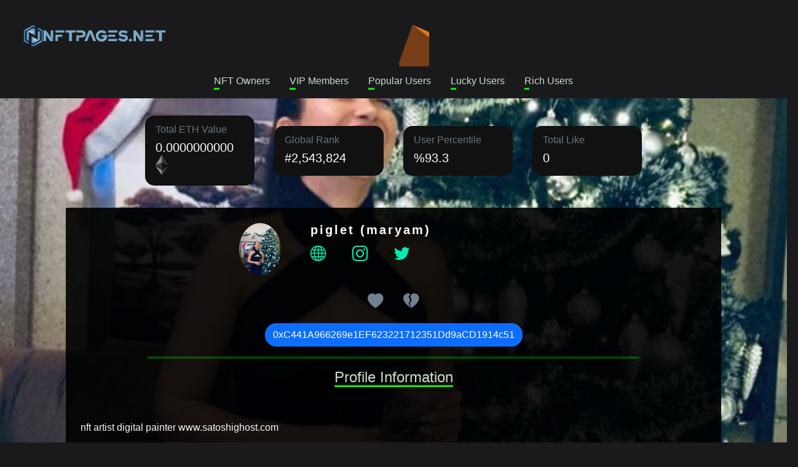

--- FILE ---
content_type: text/html; Charset=utf-8
request_url: https://nftpages.net/profile/0xC441A966269e1EF623221712351Dd9aCD1914c51
body_size: 14480
content:

<!DOCTYPE html>
<html lang="en">
  <head>
    <title>maryam | 0xC441A966269e1EF623221712351Dd9aCD1914c51 | NFTPages</title>
    <meta name="Description" content="The Address 0xC441A966269e1EF623221712351Dd9aCD1914c51 page allows users to view maryam social media information, balances, nft holdings and analytics." />
    <meta name="keywords" content="ethereum, 0xC441A966269e1EF623221712351Dd9aCD1914c51, explorer, ether, wallet, search, toplist, blockchain, crypto, currency, nft" />
    <meta name="author" content="NFT pages">
    <meta charset="utf-8">
    <meta http-equiv="Content-Type" content="text/html; charset=utf-8">
    <meta name="viewport" content="width=device-width, initial-scale=1.0, shrink-to-fit=no">
    <link rel="icon" href="/favicon.ico">
    <link rel="apple-touch-icon" href="/assets/img/ico.png">
    <link rel="stylesheet" href="/assets/frameworks/bootstrap/bootstrap.min.css">
    <link rel="stylesheet" href="https://cdn.jsdelivr.net/npm/bootstrap-icons@1.8.1/font/bootstrap-icons.css">
    <link rel="stylesheet" href="/assets/frameworks/aos/aos.min.css">
    <link rel="stylesheet" href="/assets/css/main.css">
<script async src="https://pagead2.googlesyndication.com/pagead/js/adsbygoogle.js?client=ca-pub-7568394723951434"
     crossorigin="anonymous"></script>


  </head>
  <body>


    <header data-aos="fade-in" data-aos-duration="700">
  <nav class="navbar navbar-expand-lg navbar-dark">
    <div class="container-fluid">
      <a href="/" class="navbar-brand mx-sm-4 mx-2 w-25 crs-pointer t-logo">
        <img src="/assets/img/logo.png" class="w-75">
      </a>
      <button class="navbar-toggler" type="button" data-bs-toggle="collapse" data-bs-target="#navbarNavAltMarkup" aria-controls="navbarNavAltMarkup" aria-expanded="false" aria-label="Toggle navigation">
        <span class="navbar-toggler-icon"></span>
      </button>
      <div class="collapse navbar-collapse navc-end" id="navbarNavAltMarkup">
        <div class="navbar-nav">
          <div id="logo-container"></div>
          <font id="mateFont" color="#FFFFFF"><p id="answer"></p></font>
          <button id="donate0" class="sendEthButton btn btn-success">Donate 0,1 ETH</button>
          <button id="donate1" class="sendEthButton btn btn-primary">Donate 1 ETH</button>
          <button id="connectMetamask" class="enableEthereumButton btn btn-log">Connect to Metamask</button>
        </div>
      </div>
    </div>
  </nav>
  <div class="d-flex flex-row justify-content-center mt-1 align-items-center slist">
    <a class="mx-sm-3 mx-1" href="/nftowners/">NFT Owners</a>
    <a class="mx-sm-3 mx-1" href="/vipmembers/">VIP Members</a>
    <a class="mx-sm-3 mx-1" href="/popularusers/">Popular Users</a>
    <a class="mx-sm-3 mx-1" href="/randomnft/">Lucky Users</a>
    <a class="mx-sm-3 mx-1" href="/richest/">Rich Users</a>
  </div>
</header>


    <main class="mt-3 pr-main" style="background-image: url(https://f8n-production.s3.amazonaws.com/creators/profile/7kvcnra6d-photo-2021-12-24-03-15-34-jpg-6hbhx6.jpg)">


      <section class="mt-2 py-3 col-sm-10 col-12 d-flex flex-row align-items-center justify-content-center flex-wrap">
        <div class="card col-sm-2 col-10 mx-sm-3 mx-1 my-sm-1 my-2 pr-card">
          <div class="card-body">
            <h6 class="card-subtitle mb-2 text-muted">Total ETH Value</h6>
            <h5 class="card-title m-0">0.0000000000 <img height="33px" src="/assets/img/eth.svg"></h5>
          </div>
        </div>

        <div class="card col-sm-2 col-10 mx-sm-3 mx-1 my-sm-1 my-2 pr-card">
          <div class="card-body">
            <h6 class="card-subtitle mb-2 text-muted">Global Rank</h6>
            <h5 class="card-title m-0">#2,543,824</h5>
          </div>
        </div>

        <div class="card col-sm-2 col-10 mx-sm-3 mx-1 my-sm-1 my-2 pr-card">
          <div class="card-body">
            <h6 class="card-subtitle mb-2 text-muted">User Percentile</h6>
            <h5 class="card-title m-0">%93.3</h5>
          </div>
        </div>

        <div class="card col-sm-2 col-10 mx-sm-3 mx-1 my-sm-1 my-2 pr-card">
          <div class="card-body">
            <h6 class="card-subtitle mb-2 text-muted">Total Like</h6>
            <h5 class="card-title m-0">0</h5>
          </div>
        </div>
      </section>

      <section class="col-sm-10 col-12 d-flex justify-content-center my-3 pr-user text-light">
        <div class="pr-userinfo col-sm-6">
          <div class="pr-userimg m-3"><img src="https://f8n-production.s3.amazonaws.com/creators/profile/7kvcnra6d-photo-2021-12-24-03-15-34-jpg-6hbhx6.jpg" alt=""></div>
          <div class="ms-sm-3 ms-2 py-4">
            <p class="h5 ms-3">piglet (maryam)</p>
            <p class="mt-1 pr-refs">
 <a target="_blank" class="mx-3" href="https://www.satoshighost.com"><i class="bi bi-globe"></i></a>  <a target="_blank" class="mx-3" href="https://instagram.com/maryam.nftart"><i class="bi bi-instagram"></i></a>  <a target="_blank" class="mx-3" href="https://twitter.com/MaryamNftart"><i class="bi bi-twitter"></i></a> 
            </p>
          </div>
        </div>
<p><a onclick="plike('0xC441A966269e1EF623221712351Dd9aCD1914c51');" class="mx-sm-3 me-1 hshslike"><i class="bi bi-heart-fill i-like"></i></a><a onclick="pdislike('0xC441A966269e1EF623221712351Dd9aCD1914c51');" class="mx-sm-3 ms-1 hshsdislike"><i class="bi bi-heartbreak-fill i-dislike"></i></a></p>

        <button class="btn btn-primary pr-address" onclick="copy('0xC441A966269e1EF623221712351Dd9aCD1914c51')" class="text-muted crs-pointer pr-donation">0xC441A966269e1EF623221712351Dd9aCD1914c51</button>

        <hr style="background: var(--color-stun); width: 75%; height: 4px;">
        <p class="h4 pr-tagged">Profile Information</p>
        <p class="mx-4 mt-4 font-italic">
        <br>nft artist

digital painter


www.satoshighost.com


        <br><br>This site has been specially prepared for the "piglet" user, and "maryam" can make any changes to this site if he wishes. In order to access the site content, you need to log in with the metamask wallet.
        <br><br>When you log in, the site will automatically recognize you and you will be able to change your own page.
        <br><br>Anyone who donates to our wallet number at the bottom of the page will automatically gain VIP user status, regardless of small or large size, and will be able to benefit from all services on the site free of charge for life. Thank you for supporting us in this matter.
        <br><br><i style="background-color: white;  color: black;"><a target="3dmetaverse" href="https://3dmetasea.com">Rare 3d Metaverse Project</a></i>
        <p class="my-2 pr-refs">
          <a target="_blank" class="mx-4" href="https://opensea.io/0xC441A966269e1EF623221712351Dd9aCD1914c51"><img src="/assets/img/opensea.svg"></a>
          <a target="_blank" class="mx-4" href="https://foundation.app/0xC441A966269e1EF623221712351Dd9aCD1914c51"><img src="/assets/img/foundation.jpg"></a>
          <a target="_blank" class="mx-4" href="https://rarible.com/user/0xC441A966269e1EF623221712351Dd9aCD1914c51"><img src="/assets/img/rarible.jpg"></a>
          <a target="_blank" class="mx-4" href="https://etherscan.io/address/0xC441A966269e1EF623221712351Dd9aCD1914c51"><img src="/assets/img/etherscan.png"></a>
        </p>
      </section>



      <section class="container-fluid col-12 py-4 d-flex flex-row align-items-center justify-content-center bgc-2 flex-wrap">
        
        NFT not Found.
        
      </section>


    </main>


<footer class="bgc-1 text-white mt-5">
  <div class="container">
    <div class="row">
      <div class="col-lg-3 py-4 py-md-5">
        <div class="d-flex align-items-center">
          <h4 data-aos="fade-right" data-aos-delay="100">NFT PAGES</h4>
        </div>
        <p class="py-3 para-light" data-aos="fade-right" data-aos-delay="200">
          Users who support this site will benefit from all the services of this site free of charge for life.<br><br>
          You can support us by donate or buy NFT and become our VIP member for life.<br><br>
          Donate Wallet:<br>
        <span class="donation">          
<a title="0x5Fa8a107ba6B2A6375762621a9C100FC1Ea92Ff9" class="confetti copy-clipboard" data-clipboard="0x5Fa8a107ba6B2A6375762621a9C100FC1Ea92Ff9" data-tooltip-text="Copy"  data-tooltip-text-copied="Copied! Thanks.">  0x5Fa8a107ba6B2A6375762621a9C100FC1Ea92Ff9 </a><br><br>
	</span>

          <a target="3dmodelmetaverse" href="https://3dmetasea.com">3D Metaverse Assets Library</a>
        </p>
      </div>
  <style>
        [data-custom-class='body'], [data-custom-class='body'] * {
                background: transparent !important;
              }
      [data-custom-class='title'], [data-custom-class='title'] * {
                font-family: Arial !important;
      font-size: 26px !important;
      color: #000000 !important;
              }
      [data-custom-class='subtitle'], [data-custom-class='subtitle'] * {
                font-family: Arial !important;
      color: #595959 !important;
      font-size: 14px !important;
              }
      [data-custom-class='heading_1'], [data-custom-class='heading_1'] * {
                font-family: Arial !important;
      font-size: 19px !important;
      color: #000000 !important;
              }
      [data-custom-class='heading_2'], [data-custom-class='heading_2'] * {
                font-family: Arial !important;
      font-size: 17px !important;
      color: #000000 !important;
              }
      [data-custom-class='body_text'], [data-custom-class='body_text'] * {
                color: #595959 !important;
      font-size: 14px !important;
      font-family: Arial !important;
              }
      [data-custom-class='link'], [data-custom-class='link'] * {
                color: #3030F1 !important;
      font-size: 14px !important;
      font-family: Arial !important;
      word-break: break-word !important;
              }
      </style>
    <div class="col-lg-3 py-4 py-md-5">
        <div>
          <h4 class="py-2 text-secondary" data-aos="fade-right">Pages</h4>
          <div class="d-flex align-items-center py-2" data-aos="fade-left">
            <i class="bi bi-caret-right-fill me-3"></i>
              <a href="/nftowners/">NFT Owner Toplist</a>
          </div>
          <div class="d-flex align-items-center py-2" data-aos="fade-left">
            <i class="bi bi-caret-right-fill me-3"></i>
            <a href="/popularusers/">Popular Users Toplist</a>
          </div>
          <div class="d-flex align-items-center py-2" data-aos="fade-left">
            <i class="bi bi-caret-right-fill me-3"></i>
            <a href="/randomnft/">Random NFT Toplist</a>
          </div>
        </div>
      </div>

      <div class="col-lg-3 py-4 py-md-5">
        <div>
          <h4 class="py-2 text-secondary" data-aos="fade-right">Social</h4>
          <div class="d-flex align-items-center py-2" data-aos="fade-left">
            <i class="bi bi-twitter me-3"></i>
            <a href="https://twitter.com/3dmetaversea">Twitter</a>
          </div>
          <div class="d-flex align-items-center py-2" data-aos="fade-left">
            <i class="bi bi-instagram me-3"></i>
            <a href="https://instagram.com/thenftpages">Instagram</a>
          </div>
          <div class="d-flex align-items-center py-2" data-aos="fade-left">
            <i class="bi bi-facebook me-3"></i>
            <a href="https://www.facebook.com/NFTpages">Facebook</a>
          </div>

          <div class="d-flex align-items-center py-2" data-aos="fade-left">
            <i class="bi bi-postcard-heart me-3"></i>
            <a href="https://opensea.io/metaverse3D">Opensea</a>
          </div>
          <div class="d-flex align-items-center py-2" data-aos="fade-left">
            <i class="bi bi-journal-richtext me-3"></i>
            <a href="https://foundation.app/@3dNFTAssets">Foundation</a>
          </div>

        </div>
      </div>

<div class="col-lg-3 py-4 py-md-5">
            <div>
              <h4 class="py-2 text-secondary" data-aos="fade-right">TERMS OF USE</h4>
              <div class="d-flex align-items-center py-2" data-aos="fade-left">
                <i class="bi bi-caret-right-fill me-3"></i>
                <a href="https://nftpages.net/tos/#agreement">AGREEMENT TO TERMS</a>
              </div>
              <div class="d-flex align-items-center py-2" data-aos="fade-left">
                <i class="bi bi-caret-right-fill me-3"></i>
                <a href="https://nftpages.net/tos/#disclaimer">DISCLAIMER</a>
              </div>
              <div class="d-flex align-items-center py-2" data-aos="fade-left">
                <i class="bi bi-caret-right-fill me-3"></i>
                <a href="https://nftpages.net/tos/#privacypolicy2">PRIVACY POLICY</a>
              </div>
              <div class="d-flex align-items-center py-2" data-aos="fade-left">
                <i class="bi bi-caret-right-fill me-3"></i>
                <a href="https://nftpages.net/tos/#contact">CONTACT US</a>
              </div>
  </div>

      <div class="col-lg-3 py-4 py-md-5">

      </div>
    </div>
  </div>

  <div class="py-2 bgc-2 text-light" >
    <div class="container d-flex justify-content-between">
      <div>
        <p>Copyright © 2025 NFT PAGES
</p>
      </div>
    </div>
  </div>
</footer>

<button onclick="topFunction()" id="tpscrol">
  <img src="/assets/img/up-arrow.png" alt="alternative">
</button>

<script src="/assets/frameworks/bootstrap/bootstrap.min.js"></script>
<script src="/assets/frameworks/aos/aos.js"></script>
<script src="https://ajax.googleapis.com/ajax/libs/jquery/3.5.1/jquery.min.js"></script>
<script src="/assets/js/main.js"></script>

<!-- Global site tag (gtag.js) - Google Analytics -->
<script async src="https://www.googletagmanager.com/gtag/js?id=G-W691X2H637"></script>
<script>
  window.dataLayer = window.dataLayer || [];
  function gtag(){dataLayer.push(arguments);}
  gtag('js', new Date());

  gtag('config', 'G-W691X2H637');
</script>


<!-- Habersitesi.org Widget -->
<div id="habersitesi-widget-container" data-layout="ticker" data-count="10" data-color="#42a5f0"></div>
<script src="https://habersitesi.org/widget.js" defer></script>
<!-- Bitiş -->

  </body>
</html>


--- FILE ---
content_type: text/html; charset=utf-8
request_url: https://www.google.com/recaptcha/api2/aframe
body_size: 247
content:
<!DOCTYPE HTML><html><head><meta http-equiv="content-type" content="text/html; charset=UTF-8"></head><body><script nonce="U2fV_pwYir0pimpYowJ44g">/** Anti-fraud and anti-abuse applications only. See google.com/recaptcha */ try{var clients={'sodar':'https://pagead2.googlesyndication.com/pagead/sodar?'};window.addEventListener("message",function(a){try{if(a.source===window.parent){var b=JSON.parse(a.data);var c=clients[b['id']];if(c){var d=document.createElement('img');d.src=c+b['params']+'&rc='+(localStorage.getItem("rc::a")?sessionStorage.getItem("rc::b"):"");window.document.body.appendChild(d);sessionStorage.setItem("rc::e",parseInt(sessionStorage.getItem("rc::e")||0)+1);localStorage.setItem("rc::h",'1768610914138');}}}catch(b){}});window.parent.postMessage("_grecaptcha_ready", "*");}catch(b){}</script></body></html>

--- FILE ---
content_type: image/svg+xml
request_url: https://nftpages.net/assets/img/opensea.svg
body_size: 3688
content:
<svg xmlns="http://www.w3.org/2000/svg" width="100" height="100" fill="none" viewBox="0 0 100 100"><path fill="#2081E2" d="M100 50C100 77.6127 77.6127 100 50 100C22.3873 100 0 77.6127 0 50C0 22.3873 22.3873 0 50 0C77.6185 0 100 22.3873 100 50Z"/><path fill="#fff" d="M24.6679 51.6801L24.8836 51.341L37.8906 30.9932C38.0807 30.6953 38.5276 30.7261 38.6714 31.0497C40.8444 35.9196 42.7194 41.9762 41.841 45.7468C41.466 47.2982 40.4386 49.3992 39.2827 51.341C39.1338 51.6236 38.9694 51.901 38.7947 52.1681C38.7125 52.2914 38.5738 52.3633 38.4248 52.3633H25.048C24.6884 52.3633 24.4778 51.9729 24.6679 51.6801Z"/><path fill="#fff" d="M82.6444 55.461V58.6819C82.6444 58.8668 82.5314 59.0312 82.367 59.1031C81.3602 59.5346 77.9132 61.1168 76.48 63.11C72.8224 68.2008 70.0279 75.48 63.7812 75.48H37.721C28.4847 75.48 21 67.9697 21 58.7024V58.4045C21 58.1579 21.2003 57.9576 21.4469 57.9576H35.9745C36.2621 57.9576 36.4727 58.2247 36.4471 58.5072C36.3443 59.4524 36.519 60.4182 36.9659 61.2966C37.8289 63.0484 39.6166 64.1426 41.5481 64.1426H48.74V58.5278H41.6303C41.2656 58.5278 41.0499 58.1065 41.2605 57.8086C41.3375 57.6904 41.4249 57.5672 41.5173 57.4285C42.1903 56.473 43.1509 54.9884 44.1064 53.2983C44.7588 52.1579 45.3906 50.9404 45.8992 49.7178C46.002 49.4969 46.0841 49.2708 46.1663 49.0499C46.305 48.6595 46.4489 48.2948 46.5516 47.9301C46.6544 47.6218 46.7365 47.2982 46.8187 46.9951C47.0602 45.9574 47.1629 44.8581 47.1629 43.7177C47.1629 43.2708 47.1424 42.8033 47.1013 42.3564C47.0807 41.8684 47.0191 41.3803 46.9574 40.8923C46.9163 40.4608 46.8393 40.0344 46.7571 39.5875C46.6544 38.9351 46.5105 38.2879 46.3461 37.6354L46.2896 37.3889C46.1663 36.9419 46.0636 36.5156 45.9198 36.0687C45.5139 34.6662 45.0465 33.2998 44.5533 32.0207C44.3735 31.5121 44.168 31.0241 43.9625 30.5361C43.6595 29.8015 43.3512 29.1337 43.0687 28.5018C42.9249 28.2141 42.8016 27.9521 42.6783 27.685C42.5396 27.3819 42.3958 27.0788 42.2519 26.7912C42.1492 26.5703 42.031 26.3648 41.9488 26.1593L41.0704 24.536C40.9471 24.3151 41.1526 24.0531 41.394 24.1199L46.8907 25.6096H46.9061C46.9163 25.6096 46.9215 25.6148 46.9266 25.6148L47.6509 25.8151L48.4472 26.0412L48.74 26.1233V22.8562C48.74 21.2791 50.0037 20 51.5654 20C52.3462 20 53.0551 20.3185 53.5637 20.8373C54.0722 21.3562 54.3907 22.0651 54.3907 22.8562V27.7056L54.9764 27.8699C55.0226 27.8854 55.0688 27.9059 55.1099 27.9367C55.2538 28.0446 55.4592 28.2038 55.7212 28.3991C55.9267 28.5634 56.1476 28.7638 56.4147 28.9693C56.9438 29.3956 57.5757 29.9453 58.2692 30.5772C58.4541 30.7364 58.6339 30.9008 58.7983 31.0652C59.6922 31.8974 60.6939 32.8734 61.6494 33.9522C61.9165 34.2553 62.1785 34.5635 62.4456 34.8871C62.7127 35.2159 62.9953 35.5395 63.2418 35.8632C63.5655 36.2947 63.9148 36.7416 64.2179 37.2091C64.3617 37.43 64.5261 37.656 64.6648 37.8769C65.0552 38.4676 65.3994 39.079 65.7282 39.6903C65.8669 39.9728 66.0107 40.281 66.134 40.5841C66.4987 41.4009 66.7864 42.2331 66.9713 43.0653C67.0278 43.2451 67.0689 43.4403 67.0895 43.615V43.6561C67.1511 43.9026 67.1717 44.1646 67.1922 44.4317C67.2744 45.2845 67.2333 46.1372 67.0484 46.9951C66.9713 47.3599 66.8686 47.704 66.7453 48.0688C66.622 48.4181 66.4987 48.7828 66.3395 49.127C66.0313 49.841 65.6665 50.5551 65.235 51.2229C65.0963 51.4695 64.9319 51.7315 64.7675 51.9781C64.5877 52.24 64.4028 52.4866 64.2384 52.7281C64.0124 53.0363 63.771 53.3599 63.5244 53.6476C63.3035 53.9507 63.0775 54.2538 62.8309 54.5209C62.4867 54.9267 62.1579 55.312 61.8137 55.6819C61.6083 55.9233 61.3874 56.1699 61.1613 56.3908C60.9405 56.6373 60.7144 56.8582 60.5089 57.0637C60.1648 57.4079 59.8771 57.675 59.6356 57.8959L59.0706 58.4148C58.9884 58.4867 58.8805 58.5278 58.7675 58.5278H54.3907V64.1426H59.8976C61.1305 64.1426 62.3018 63.7059 63.247 62.9045C63.5706 62.622 64.9833 61.3994 66.6528 59.5552C66.7093 59.4935 66.7813 59.4473 66.8635 59.4268L82.0742 55.0295C82.3568 54.9473 82.6444 55.163 82.6444 55.461Z"/></svg>